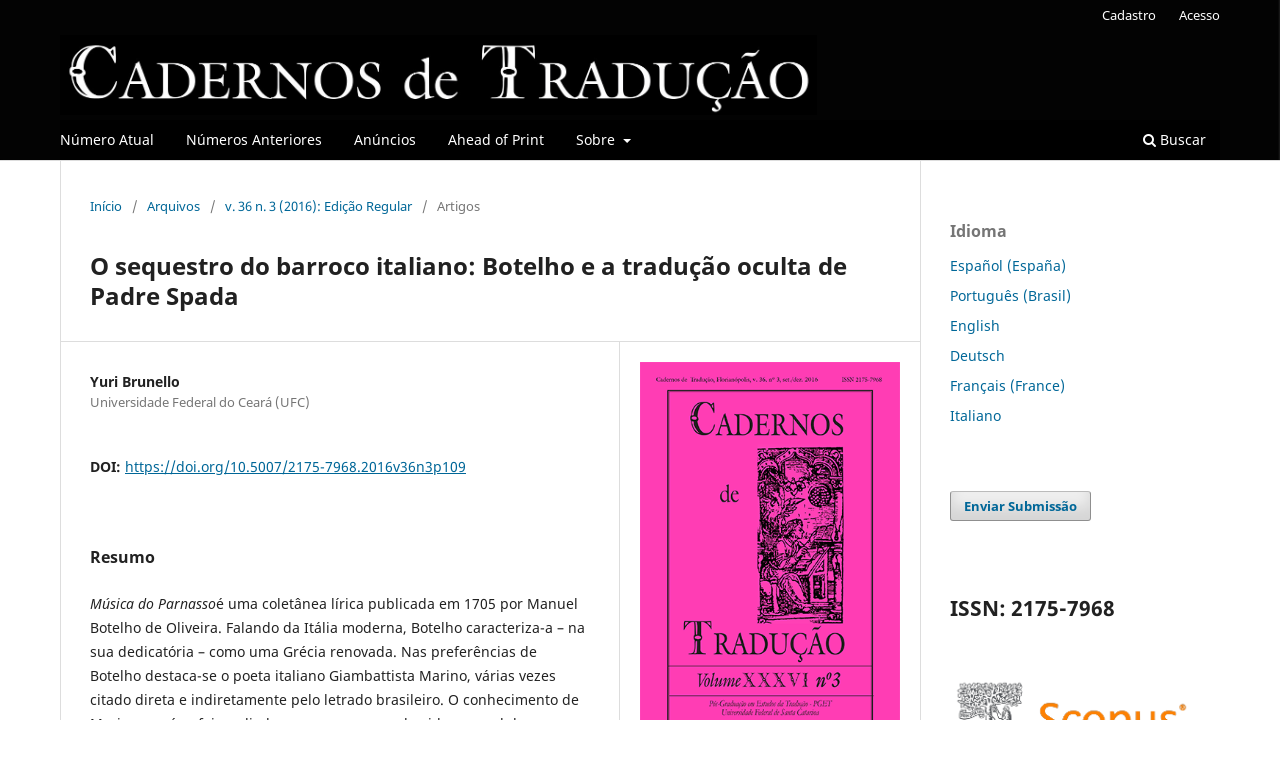

--- FILE ---
content_type: text/html; charset=utf-8
request_url: https://periodicos.ufsc.br/index.php/traducao/article/view/2175-7968.2016v36n3p109
body_size: 10629
content:
<!DOCTYPE html>
<html lang="pt-BR" xml:lang="pt-BR">
<head>
	<meta charset="utf-8">
	<meta name="viewport" content="width=device-width, initial-scale=1.0">
	<title>
		O sequestro do barroco italiano: Botelho e a tradução oculta de Padre Spada
							| Cadernos de Tradução
			</title>

	
<link rel="icon" href="https://periodicos.ufsc.br/public/journals/37/favicon_pt_BR.png">
<meta name="generator" content="Open Journal Systems 3.3.0.16">
<meta name="gs_meta_revision" content="1.1"/>
<meta name="citation_journal_title" content="Cadernos de Tradução"/>
<meta name="citation_journal_abbrev" content="Cad. Trad."/>
<meta name="citation_issn" content="2175-7968"/> 
<meta name="citation_author" content="Yuri Brunello"/>
<meta name="citation_author_institution" content="Universidade Federal do Ceará (UFC)"/>
<meta name="citation_title" content="O sequestro do barroco italiano: Botelho e a tradução oculta de Padre Spada"/>
<meta name="citation_language" content="pt"/>
<meta name="citation_date" content="2016/09/06"/>
<meta name="citation_volume" content="36"/>
<meta name="citation_issue" content="3"/>
<meta name="citation_firstpage" content="109"/>
<meta name="citation_lastpage" content="123"/>
<meta name="citation_doi" content="10.5007/2175-7968.2016v36n3p109"/>
<meta name="citation_abstract_html_url" content="https://periodicos.ufsc.br/index.php/traducao/article/view/2175-7968.2016v36n3p109"/>
<meta name="citation_pdf_url" content="https://periodicos.ufsc.br/index.php/traducao/article/download/2175-7968.2016v36n3p109/32403"/>
<meta name="citation_reference" content="BARLETTA, Vincent; BAJUS, Mark L.; MALIK, Cici. Dreams of Waking. An Anthology of Iberian Lyric Poetry, 1400-1700. Chicago: Chicago University Press, 2013."/>
<meta name="citation_reference" content="BAROLSKY, Paul. Ovid’s Metamorphoses and the History of Baroque Art. In: MILLER, John F.; NEWLANDS, Carole E., A Handbook to the Reception of Ovid. Chichester: Wiley-Blackwell, 2014."/>
<meta name="citation_reference" content="BOTELHO DE OLIVEIRA, Manuel. Poesia completa. São Paulo: Martins Fontes, 2005."/>
<meta name="citation_reference" content="BRUNI, Antonio. Epistole eroiche. Venezia: Presso il Milocho, 1720."/>
<meta name="citation_reference" content="CARDOSO, Jeronimo. Dictionarium Latino-Lusitanicum, et Lusitanico-Latinum. Lisboa: Officcina Larrentij de Anueres, 1643."/>
<meta name="citation_reference" content="DE ARMAS, Frederik. Ovid in the age of Cervantes. Toronto: University of Toronto Press, 2010."/>
<meta name="citation_reference" content="DE SILVEIRA, Miguel. El Macabeo. Nápoles: Egidio Longo, 1638."/>
<meta name="citation_reference" content="DOS SANTOS CORREIA, Ana Clara. Dicionário poético de Cândido Lusitano. Edição e estudo. Aveiro: Universidade de Aveiro, 2007."/>
<meta name="citation_reference" content="ECO, Umberto. História da feiúra. Rio de Janeiro: Record, 2007. Trad. Eliana Aguiar."/>
<meta name="citation_reference" content="DIAZ, Emilio Orozco. Introduccion a Gongora. Barcelona: Ed. Critica, 1984."/>
<meta name="citation_reference" content="LUSITANO, Cândido. Diccionario poetico, para uso dos que principião a exercitar-se na Poesia Portugueza. Lisboa: Off. De Francesco Luiz Ameno, 1795."/>
<meta name="citation_reference" content="MAGNAVITA RODRIGUES DE ALMEIDA, Carmelina. O marinismo de Botelho. Salvador: UFBA, 1975."/>
<meta name="citation_reference" content="MARINO, Giambattista. La Galeria. Venezia: Bigonci, 1675."/>
<meta name="citation_reference" content="MARINO, Giambattista. La Lira. Venezia: Pezzana, 1674."/>
<meta name="citation_reference" content="MARINO, Giambattista. Opere. Nápoles: C. Botteaux-M. Aubry, 1861."/>
<meta name="citation_reference" content="OVÍDIO, Le Metamorfosi. Venezia: Griffio, 1561. Trad. Giovanni Andrea dell’Anguillara."/>
<meta name="citation_reference" content="SCHEVILL, Rudolph. Ovid and the Renascence in Spain. Madrid: Fortanet, 1914"/>
<meta name="citation_reference" content="SPADA, Giambattista. Giardino degli Epitteti, Traslati &amp; Aggiunti Poetici Italiani. Bologna: Benacci, 1665. Segunda edição."/>
<meta name="citation_reference" content="VELEZ-SAINZ, Eros, Vates, Imperium: Metamorphosing the Metamorphoses in Mythological Court Theatre (Lope de Vega’s El Amor enamorado and Calderon’s Laurel de Apolo). In: DE ARMAS, Frederik. Ovid in the age of Cervantes. Toronto: University of Toronto Press, 2010."/>
<link rel="schema.DC" href="http://purl.org/dc/elements/1.1/" />
<meta name="DC.Creator.PersonalName" content="Yuri Brunello"/>
<meta name="DC.Date.created" scheme="ISO8601" content="2016-09-06"/>
<meta name="DC.Date.dateSubmitted" scheme="ISO8601" content="2016-07-09"/>
<meta name="DC.Date.issued" scheme="ISO8601" content="2016-09-06"/>
<meta name="DC.Date.modified" scheme="ISO8601" content="2020-11-16"/>
<meta name="DC.Description" xml:lang="en" content="Música do Parnasso is a lyrical collection published in 1705 by Manuel Botelho de Oliveira. Speaking of modern Italy, Botelho characterized it – in his dedicatory – as a renewed Greece. The Italian poet Marino emerges within Botelho preferences: Marino is quoted several times directly and indirectly by the Brazilian literate. However, this knowledge was mediated by a little-known manual of an Italian ecclesiastic, Padre Giambattista Spada."/>
<meta name="DC.Description" xml:lang="pt" content="Música do Parnassoé uma coletânea lírica publicada em 1705 por Manuel Botelho de Oliveira. Falando da Itália moderna, Botelho caracteriza-a – na sua dedicatória – como uma Grécia renovada. Nas preferências de Botelho destaca-se o poeta italiano Giambattista Marino, várias vezes citado direta e indiretamente pelo letrado brasileiro. O conhecimento de Marino, porém, foi mediado por um pouco conhecido manual de um eclesiástico italiano, o Giardino de gli Epitteti de Padre Giambattista Spada."/>
<meta name="DC.Format" scheme="IMT" content="application/pdf"/>
<meta name="DC.Identifier" content="2175-7968.2016v36n3p109"/>
<meta name="DC.Identifier.pageNumber" content="109-123"/>
<meta name="DC.Identifier.DOI" content="10.5007/2175-7968.2016v36n3p109"/>
<meta name="DC.Identifier.URI" content="https://periodicos.ufsc.br/index.php/traducao/article/view/2175-7968.2016v36n3p109"/>
<meta name="DC.Language" scheme="ISO639-1" content="pt"/>
<meta name="DC.Rights" content="Copyright (c) 2016 Cadernos de Tradução"/>
<meta name="DC.Rights" content=""/>
<meta name="DC.Source" content="Cadernos de Tradução"/>
<meta name="DC.Source.ISSN" content="2175-7968"/>
<meta name="DC.Source.Issue" content="3"/>
<meta name="DC.Source.Volume" content="36"/>
<meta name="DC.Source.URI" content="https://periodicos.ufsc.br/index.php/traducao"/>
<meta name="DC.Title" content="O sequestro do barroco italiano: Botelho e a tradução oculta de Padre Spada"/>
<meta name="DC.Title.Alternative" xml:lang="en" content="The sequestering of Italian Baroque: Botelho and Padre Spada hidden translation"/>
<meta name="DC.Type" content="Text.Serial.Journal"/>
<meta name="DC.Type" xml:lang="en" content=""/>
<meta name="DC.Type" xml:lang="pt" content=""/>
<meta name="DC.Type.articleType" content="Artigos"/>
<link rel="alternate" type="application/atom+xml" href="https://periodicos.ufsc.br/index.php/traducao/gateway/plugin/WebFeedGatewayPlugin/atom">
<link rel="alternate" type="application/rdf+xml" href="https://periodicos.ufsc.br/index.php/traducao/gateway/plugin/WebFeedGatewayPlugin/rss">
<link rel="alternate" type="application/rss+xml" href="https://periodicos.ufsc.br/index.php/traducao/gateway/plugin/WebFeedGatewayPlugin/rss2">
	<link rel="stylesheet" href="https://periodicos.ufsc.br/index.php/traducao/$$$call$$$/page/page/css?name=stylesheet" type="text/css" /><link rel="stylesheet" href="https://periodicos.ufsc.br/index.php/traducao/$$$call$$$/page/page/css?name=font" type="text/css" /><link rel="stylesheet" href="https://periodicos.ufsc.br/lib/pkp/styles/fontawesome/fontawesome.css?v=3.3.0.16" type="text/css" /><style type="text/css">.pkp_structure_head { background: center / cover no-repeat url("https://periodicos.ufsc.br/public/journals/37/homepageImage_pt_BR.jpg");}</style><link rel="stylesheet" href="https://periodicos.ufsc.br/plugins/generic/citations/css/citations.css?v=3.3.0.16" type="text/css" /><link rel="stylesheet" href="https://periodicos.ufsc.br/plugins/generic/submissionsTranslation/styles/translationsSummary.css?v=3.3.0.16" type="text/css" />
</head>
<body class="pkp_page_article pkp_op_view has_site_logo" dir="ltr">

	<div class="pkp_structure_page">

				<header class="pkp_structure_head" id="headerNavigationContainer" role="banner">
						
 <nav class="cmp_skip_to_content" aria-label="Ir para os links de conteúdo">
	<a href="#pkp_content_main">Ir para o conteúdo principal</a>
	<a href="#siteNav">Ir para o menu de navegação principal</a>
		<a href="#pkp_content_footer">Ir para o rodapé</a>
</nav>

			<div class="pkp_head_wrapper">

				<div class="pkp_site_name_wrapper">
					<button class="pkp_site_nav_toggle">
						<span>Open Menu</span>
					</button>
										<div class="pkp_site_name">
																<a href="						https://periodicos.ufsc.br/index.php/traducao/index
					" class="is_img">
							<img src="https://periodicos.ufsc.br/public/journals/37/pageHeaderLogoImage_pt_BR.jpg" width="1600" height="169"  />
						</a>
										</div>
				</div>

				
				<nav class="pkp_site_nav_menu" aria-label="Navegação no Site">
					<a id="siteNav"></a>
					<div class="pkp_navigation_primary_row">
						<div class="pkp_navigation_primary_wrapper">
																				<ul id="navigationPrimary" class="pkp_navigation_primary pkp_nav_list">
								<li class="">
				<a href="https://periodicos.ufsc.br/index.php/traducao/issue/current">
					Número Atual
				</a>
							</li>
								<li class="">
				<a href="https://periodicos.ufsc.br/index.php/traducao/issue/archive">
					Números Anteriores
				</a>
							</li>
								<li class="">
				<a href="https://periodicos.ufsc.br/index.php/traducao/announcement">
					Anúncios
				</a>
							</li>
								<li class="">
				<a href="https://periodicos.ufsc.br/index.php/traducao/aheadofprintcadernostrad">
					Ahead of Print
				</a>
							</li>
								<li class="">
				<a href="https://periodicos.ufsc.br/index.php/traducao/about">
					Sobre
				</a>
									<ul>
																					<li class="">
									<a href="https://periodicos.ufsc.br/index.php/traducao/about">
										Sobre a Revista
									</a>
								</li>
																												<li class="">
									<a href="https://periodicos.ufsc.br/index.php/traducao/about/submissions">
										Submissões
									</a>
								</li>
																												<li class="">
									<a href="https://periodicos.ufsc.br/index.php/traducao/about/editorialTeam">
										Editorial Board
									</a>
								</li>
																												<li class="">
									<a href="https://periodicos.ufsc.br/index.php/traducao/about/privacy">
										Declaração de Privacidade
									</a>
								</li>
																												<li class="">
									<a href="https://periodicos.ufsc.br/index.php/traducao/about/contact">
										Contato
									</a>
								</li>
																		</ul>
							</li>
			</ul>

				

																						<div class="pkp_navigation_search_wrapper">
									<a href="https://periodicos.ufsc.br/index.php/traducao/search" class="pkp_search pkp_search_desktop">
										<span class="fa fa-search" aria-hidden="true"></span>
										Buscar
									</a>
								</div>
													</div>
					</div>
					<div class="pkp_navigation_user_wrapper" id="navigationUserWrapper">
							<ul id="navigationUser" class="pkp_navigation_user pkp_nav_list">
								<li class="profile">
				<a href="https://periodicos.ufsc.br/index.php/traducao/user/register">
					Cadastro
				</a>
							</li>
								<li class="profile">
				<a href="https://periodicos.ufsc.br/index.php/traducao/login">
					Acesso
				</a>
							</li>
										</ul>

					</div>
				</nav>
			</div><!-- .pkp_head_wrapper -->
		</header><!-- .pkp_structure_head -->

						<div class="pkp_structure_content has_sidebar">
			<div class="pkp_structure_main" role="main">
				<a id="pkp_content_main"></a>

<div class="page page_article">
			<nav class="cmp_breadcrumbs" role="navigation" aria-label="Você está aqui:">
	<ol>
		<li>
			<a href="https://periodicos.ufsc.br/index.php/traducao/index">
				Início
			</a>
			<span class="separator">/</span>
		</li>
		<li>
			<a href="https://periodicos.ufsc.br/index.php/traducao/issue/archive">
				Arquivos
			</a>
			<span class="separator">/</span>
		</li>
					<li>
				<a href="https://periodicos.ufsc.br/index.php/traducao/issue/view/2219">
					v. 36 n. 3 (2016): Edição Regular
				</a>
				<span class="separator">/</span>
			</li>
				<li class="current" aria-current="page">
			<span aria-current="page">
									Artigos
							</span>
		</li>
	</ol>
</nav>
	
		  	 <article class="obj_article_details">

		
	<h1 class="page_title">
		O sequestro do barroco italiano: Botelho e a tradução oculta de Padre Spada
	</h1>

	
	<div class="row">
		<div class="main_entry">

							<section class="item authors">
					<h2 class="pkp_screen_reader">Autores</h2>
					<ul class="authors">
											<li>
							<span class="name">
								Yuri Brunello
							</span>
															<span class="affiliation">
									Universidade Federal do Ceará (UFC)
																	</span>
																				</li>
										</ul>
				</section>
			
																												<section class="item doi">
						<h2 class="label">
														DOI:
						</h2>
						<span class="value">
							<a href="https://doi.org/10.5007/2175-7968.2016v36n3p109">
								https://doi.org/10.5007/2175-7968.2016v36n3p109
							</a>
						</span>
					</section>
							
						
										<section class="item abstract">
					<h2 class="label">Resumo</h2>
					<p><em>Música do Parnasso</em>é uma coletânea lírica publicada em 1705 por Manuel Botelho de Oliveira. Falando da Itália moderna, Botelho caracteriza-a – na sua dedicatória – como uma Grécia renovada. Nas preferências de Botelho destaca-se o poeta italiano Giambattista Marino, várias vezes citado direta e indiretamente pelo letrado brasileiro. O conhecimento de Marino, porém, foi mediado por um pouco conhecido manual de um eclesiástico italiano, o <em>Giardino de gli Epitteti</em> de Padre Giambattista Spada.</p>
				</section>
			
			

																																<section class="item author_bios">
					<h2 class="label">
													Biografia do Autor
											</h2>
																		<section class="sub_item">
								<h3 class="label">
																																							Yuri Brunello, <span class="affiliation">Universidade Federal do Ceará (UFC)</span>
																	</h3>
								<div class="value">
									Possui graduação em Letras pela Università di Genova (Itália) e mestrado em Cultura e Sociedade pela Universidade Federal da Bahia. Doutorou-se em Metodologias Histórico-Críticas pela Universidade “La Sapienza” de Roma (Itália), em 2012. Atualmente é professor Adjunto de Literatura Italiana do Departamento de Letras Estrangeiras da Universidade Federal do Ceará.
								</div>
							</section>
															</section>
			
										<section class="item references">
					<h2 class="label">
						Referências
					</h2>
					<div class="value">
																					<p>BARLETTA, Vincent; BAJUS, Mark L.; MALIK, Cici. Dreams of Waking. An Anthology of Iberian Lyric Poetry, 1400-1700. Chicago: Chicago University Press, 2013. </p>
															<p>BAROLSKY, Paul. Ovid’s Metamorphoses and the History of Baroque Art. In: MILLER, John F.; NEWLANDS, Carole E., A Handbook to the Reception of Ovid. Chichester: Wiley-Blackwell, 2014. </p>
															<p>BOTELHO DE OLIVEIRA, Manuel. Poesia completa. São Paulo: Martins Fontes, 2005. </p>
															<p>BRUNI, Antonio. Epistole eroiche. Venezia: Presso il Milocho, 1720. </p>
															<p>CARDOSO, Jeronimo. Dictionarium Latino-Lusitanicum, et Lusitanico-Latinum. Lisboa: Officcina Larrentij de Anueres, 1643. </p>
															<p>DE ARMAS, Frederik. Ovid in the age of Cervantes. Toronto: University of Toronto Press, 2010. </p>
															<p>DE SILVEIRA, Miguel. El Macabeo. Nápoles: Egidio Longo, 1638. </p>
															<p>DOS SANTOS CORREIA, Ana Clara. Dicionário poético de Cândido Lusitano. Edição e estudo. Aveiro: Universidade de Aveiro, 2007. </p>
															<p>ECO, Umberto. História da feiúra. Rio de Janeiro: Record, 2007. Trad. Eliana Aguiar. </p>
															<p>DIAZ, Emilio Orozco. Introduccion a Gongora. Barcelona: Ed. Critica, 1984. </p>
															<p>LUSITANO, Cândido. Diccionario poetico, para uso dos que principião a exercitar-se na Poesia Portugueza. Lisboa: Off. De Francesco Luiz Ameno, 1795. </p>
															<p>MAGNAVITA RODRIGUES DE ALMEIDA, Carmelina. O marinismo de Botelho. Salvador: UFBA, 1975. </p>
															<p>MARINO, Giambattista. La Galeria. Venezia: Bigonci, 1675. </p>
															<p>MARINO, Giambattista. La Lira. Venezia: Pezzana, 1674. </p>
															<p>MARINO, Giambattista. Opere. Nápoles: C. Botteaux-M. Aubry, 1861. </p>
															<p>OVÍDIO, Le Metamorfosi. Venezia: Griffio, 1561. Trad. Giovanni Andrea dell’Anguillara. </p>
															<p>SCHEVILL, Rudolph. Ovid and the Renascence in Spain. Madrid: Fortanet, 1914 </p>
															<p>SPADA, Giambattista. Giardino degli Epitteti, Traslati &amp; Aggiunti Poetici Italiani. Bologna: Benacci, 1665. Segunda edição. </p>
															<p>VELEZ-SAINZ, Eros, Vates, Imperium: Metamorphosing the Metamorphoses in Mythological Court Theatre (Lope de Vega’s El Amor enamorado and Calderon’s Laurel de Apolo). In: DE ARMAS, Frederik. Ovid in the age of Cervantes. Toronto: University of Toronto Press, 2010. </p>
																		</div>
				</section>
			
		</div><!-- .main_entry -->

		<div class="entry_details">

										<div class="item cover_image">
					<div class="sub_item">
													<a href="https://periodicos.ufsc.br/index.php/traducao/issue/view/2219">
								<img src="https://periodicos.ufsc.br/public/journals/37/cover_issue_2219_pt_BR.gif" alt="">
							</a>
											</div>
				</div>
			
										<div class="item galleys">
					<h2 class="pkp_screen_reader">
						Downloads
					</h2>
					<ul class="value galleys_links">
													<li>
								
	
							

<a class="obj_galley_link pdf" href="https://periodicos.ufsc.br/index.php/traducao/article/view/2175-7968.2016v36n3p109/32403">

		
	PDF/A

	</a>
							</li>
											</ul>
				</div>
						
						<div class="item published">
				<section class="sub_item">
					<h2 class="label">
						Publicado
					</h2>
					<div class="value">
																			<span>06-09-2016</span>
																	</div>
				</section>
							</div>
			
										<div class="item citation">
					<section class="sub_item citation_display">
						<h2 class="label">
							Como Citar
						</h2>
						<div class="value">
							<div id="citationOutput" role="region" aria-live="polite">
								<div class="csl-bib-body">
  <div class="csl-entry">Brunello, Y. (2016). O sequestro do barroco italiano: Botelho e a tradução oculta de Padre Spada. <i>Cadernos De Tradução</i>, <i>36</i>(3), 109–123. https://doi.org/10.5007/2175-7968.2016v36n3p109</div>
</div>
							</div>
							<div class="citation_formats">
								<button class="cmp_button citation_formats_button" aria-controls="cslCitationFormats" aria-expanded="false" data-csl-dropdown="true">
									Fomatos de Citação
								</button>
								<div id="cslCitationFormats" class="citation_formats_list" aria-hidden="true">
									<ul class="citation_formats_styles">
																					<li>
												<a
													aria-controls="citationOutput"
													href="https://periodicos.ufsc.br/index.php/traducao/citationstylelanguage/get/acm-sig-proceedings?submissionId=45507&amp;publicationId=37962"
													data-load-citation
													data-json-href="https://periodicos.ufsc.br/index.php/traducao/citationstylelanguage/get/acm-sig-proceedings?submissionId=45507&amp;publicationId=37962&amp;return=json"
												>
													ACM
												</a>
											</li>
																					<li>
												<a
													aria-controls="citationOutput"
													href="https://periodicos.ufsc.br/index.php/traducao/citationstylelanguage/get/acs-nano?submissionId=45507&amp;publicationId=37962"
													data-load-citation
													data-json-href="https://periodicos.ufsc.br/index.php/traducao/citationstylelanguage/get/acs-nano?submissionId=45507&amp;publicationId=37962&amp;return=json"
												>
													ACS
												</a>
											</li>
																					<li>
												<a
													aria-controls="citationOutput"
													href="https://periodicos.ufsc.br/index.php/traducao/citationstylelanguage/get/apa?submissionId=45507&amp;publicationId=37962"
													data-load-citation
													data-json-href="https://periodicos.ufsc.br/index.php/traducao/citationstylelanguage/get/apa?submissionId=45507&amp;publicationId=37962&amp;return=json"
												>
													APA
												</a>
											</li>
																					<li>
												<a
													aria-controls="citationOutput"
													href="https://periodicos.ufsc.br/index.php/traducao/citationstylelanguage/get/associacao-brasileira-de-normas-tecnicas?submissionId=45507&amp;publicationId=37962"
													data-load-citation
													data-json-href="https://periodicos.ufsc.br/index.php/traducao/citationstylelanguage/get/associacao-brasileira-de-normas-tecnicas?submissionId=45507&amp;publicationId=37962&amp;return=json"
												>
													ABNT
												</a>
											</li>
																					<li>
												<a
													aria-controls="citationOutput"
													href="https://periodicos.ufsc.br/index.php/traducao/citationstylelanguage/get/chicago-author-date?submissionId=45507&amp;publicationId=37962"
													data-load-citation
													data-json-href="https://periodicos.ufsc.br/index.php/traducao/citationstylelanguage/get/chicago-author-date?submissionId=45507&amp;publicationId=37962&amp;return=json"
												>
													Chicago
												</a>
											</li>
																					<li>
												<a
													aria-controls="citationOutput"
													href="https://periodicos.ufsc.br/index.php/traducao/citationstylelanguage/get/harvard-cite-them-right?submissionId=45507&amp;publicationId=37962"
													data-load-citation
													data-json-href="https://periodicos.ufsc.br/index.php/traducao/citationstylelanguage/get/harvard-cite-them-right?submissionId=45507&amp;publicationId=37962&amp;return=json"
												>
													Harvard
												</a>
											</li>
																					<li>
												<a
													aria-controls="citationOutput"
													href="https://periodicos.ufsc.br/index.php/traducao/citationstylelanguage/get/ieee?submissionId=45507&amp;publicationId=37962"
													data-load-citation
													data-json-href="https://periodicos.ufsc.br/index.php/traducao/citationstylelanguage/get/ieee?submissionId=45507&amp;publicationId=37962&amp;return=json"
												>
													IEEE
												</a>
											</li>
																					<li>
												<a
													aria-controls="citationOutput"
													href="https://periodicos.ufsc.br/index.php/traducao/citationstylelanguage/get/modern-language-association?submissionId=45507&amp;publicationId=37962"
													data-load-citation
													data-json-href="https://periodicos.ufsc.br/index.php/traducao/citationstylelanguage/get/modern-language-association?submissionId=45507&amp;publicationId=37962&amp;return=json"
												>
													MLA
												</a>
											</li>
																					<li>
												<a
													aria-controls="citationOutput"
													href="https://periodicos.ufsc.br/index.php/traducao/citationstylelanguage/get/turabian-fullnote-bibliography?submissionId=45507&amp;publicationId=37962"
													data-load-citation
													data-json-href="https://periodicos.ufsc.br/index.php/traducao/citationstylelanguage/get/turabian-fullnote-bibliography?submissionId=45507&amp;publicationId=37962&amp;return=json"
												>
													Turabian
												</a>
											</li>
																					<li>
												<a
													aria-controls="citationOutput"
													href="https://periodicos.ufsc.br/index.php/traducao/citationstylelanguage/get/vancouver?submissionId=45507&amp;publicationId=37962"
													data-load-citation
													data-json-href="https://periodicos.ufsc.br/index.php/traducao/citationstylelanguage/get/vancouver?submissionId=45507&amp;publicationId=37962&amp;return=json"
												>
													Vancouver
												</a>
											</li>
																			</ul>
																			<div class="label">
											Baixar Citação
										</div>
										<ul class="citation_formats_styles">
																							<li>
													<a href="https://periodicos.ufsc.br/index.php/traducao/citationstylelanguage/download/ris?submissionId=45507&amp;publicationId=37962">
														<span class="fa fa-download"></span>
														Endnote/Zotero/Mendeley (RIS)
													</a>
												</li>
																							<li>
													<a href="https://periodicos.ufsc.br/index.php/traducao/citationstylelanguage/download/bibtex?submissionId=45507&amp;publicationId=37962">
														<span class="fa fa-download"></span>
														BibTeX
													</a>
												</li>
																					</ul>
																	</div>
							</div>
						</div>
					</section>
				</div>
			
										<div class="item issue">

											<section class="sub_item">
							<h2 class="label">
								Edição
							</h2>
							<div class="value">
								<a class="title" href="https://periodicos.ufsc.br/index.php/traducao/issue/view/2219">
									v. 36 n. 3 (2016): Edição Regular
								</a>
							</div>
						</section>
					
											<section class="sub_item">
							<h2 class="label">
								Seção
							</h2>
							<div class="value">
								Artigos
							</div>
						</section>
					
									</div>
			
															
										<div class="item copyright">
					<h2 class="label">
						Licença
					</h2>
										<div>
<div class="im">
<div><span style="font-size: 0.875rem;">Autores mantêm os direitos autorais e concedem à revista o direito de primeira publicação, com o trabalho simultaneamente licenciado sob a </span><a style="background-color: #ffffff; font-size: 0.875rem;" href="https://creativecommons.org/licenses/by/4.0/deed.pt_BR">Licença Creative Commons Atribuição 4.0 Internacional (CC BY)</a><span style="font-size: 0.875rem;"> que permite o compartilhamento do trabalho com reconhecimento da autoria e publicação inicial nesta revista.</span></div>
</div>
</div>
<p>Autores têm autorização para assumir contratos adicionais separadamente, para distribuição não exclusiva da versão do trabalho publicada nesta revista (ex.: publicar em repositório institucional ou como capítulo de livro, com reconhecimento de autoria e publicação inicial nesta revista).</p>
				</div>
			
			

		</div><!-- .entry_details -->
	</div><!-- .row -->

</article>

	<div id="articlesBySameAuthorList">
				</div>


</div><!-- .page -->

	</div><!-- pkp_structure_main -->

									<div class="pkp_structure_sidebar left" role="complementary" aria-label="Barra lateral">
				<div class="pkp_block block_language">
	<h2 class="title">
		Idioma
	</h2>

	<div class="content">
		<ul>
							<li class="locale_es_ES" lang="es-ES">
					<a href="https://periodicos.ufsc.br/index.php/traducao/user/setLocale/es_ES?source=%2Findex.php%2Ftraducao%2Farticle%2Fview%2F2175-7968.2016v36n3p109">
						Español (España)
					</a>
				</li>
							<li class="locale_pt_BR current" lang="pt-BR">
					<a href="https://periodicos.ufsc.br/index.php/traducao/user/setLocale/pt_BR?source=%2Findex.php%2Ftraducao%2Farticle%2Fview%2F2175-7968.2016v36n3p109">
						Português (Brasil)
					</a>
				</li>
							<li class="locale_en_US" lang="en-US">
					<a href="https://periodicos.ufsc.br/index.php/traducao/user/setLocale/en_US?source=%2Findex.php%2Ftraducao%2Farticle%2Fview%2F2175-7968.2016v36n3p109">
						English
					</a>
				</li>
							<li class="locale_de_DE" lang="de-DE">
					<a href="https://periodicos.ufsc.br/index.php/traducao/user/setLocale/de_DE?source=%2Findex.php%2Ftraducao%2Farticle%2Fview%2F2175-7968.2016v36n3p109">
						Deutsch
					</a>
				</li>
							<li class="locale_fr_FR" lang="fr-FR">
					<a href="https://periodicos.ufsc.br/index.php/traducao/user/setLocale/fr_FR?source=%2Findex.php%2Ftraducao%2Farticle%2Fview%2F2175-7968.2016v36n3p109">
						Français (France)
					</a>
				</li>
							<li class="locale_it_IT" lang="it-IT">
					<a href="https://periodicos.ufsc.br/index.php/traducao/user/setLocale/it_IT?source=%2Findex.php%2Ftraducao%2Farticle%2Fview%2F2175-7968.2016v36n3p109">
						Italiano
					</a>
				</li>
					</ul>
	</div>
</div><!-- .block_language -->
<div class="pkp_block block_make_submission">
	<h2 class="pkp_screen_reader">
		Enviar Submissão
	</h2>

	<div class="content">
		<a class="block_make_submission_link" href="https://periodicos.ufsc.br/index.php/traducao/about/submissions">
			Enviar Submissão
		</a>
	</div>
</div>
<div class="pkp_block block_custom" id="customblock-indexadores">
	<h2 class="title pkp_screen_reader">Indexadores</h2>
	<div class="content">
		<h2>ISSN: 2175-7968&nbsp;<br><br><br></h2>
<h2><a href="https://www.scopus.com/sourceid/21100944721"><img src="https://periodicos.ufsc.br/public/site/images/ecadernos/mceclip22.png" width="274" height="98"></a></h2>
<h2><a href="https://www.scielo.br/j/ct/"><img src="https://periodicos.ufsc.br/public/site/images/ecadernos/mceclip23.png" width="234" height="218"></a><br><a href="https://wos-journal.info/journalid/10722"><img src="https://periodicos.ufsc.br/public/site/images/ecadernos/mceclip4-4ffe476049fb5d4e7695681b839ada68.png" width="313" height="73"></a></h2>
<h2><a href="https://scholar.google.com.br/citations?user=9MyABEIAAAAJ&amp;hl=pt-BR&amp;authuser=1"><img src="https://periodicos.ufsc.br/public/site/images/ecadernos/mceclip5-13799367d932652c635a3e30c59bbbc7.png" width="275" height="49"></a></h2>
<h2><img src="https://periodicos.ufsc.br/public/site/images/ecadernos/mceclip1-762655a7388f1edb94640dc1ece446ad.png"><br><br><a href="https://www.redalyc.org/revista.oa?id=7319&amp;tipo=coleccion"><img src="https://periodicos.ufsc.br/public/site/images/ecadernos/mceclip0-bc80e7382ea30066166f2a7d654519e9.png" width="274" height="69"></a></h2>
<h2><a href="https://diadorim.ibict.br/vufind/Record/2-b0e51b2f-6e51-42af-9722-e27d371cef29?sid=464212"><img src="https://periodicos.ufsc.br/public/site/images/ecadernos/mceclip24.png" width="280" height="109"></a></h2>
<p><a href="https://dialnet.unirioja.es/servlet/revista?codigo=22777"><img src="https://periodicos.ufsc.br/public/site/images/ecadernos/mceclip3-feebd1f1bdf01b2a2c5efc0c3df399a3.png" width="270" height="77"></a></p>
<h2><a href="https://explore.openaire.eu/search/dataprovider?datasourceId=doajarticles::6c247c4730823c747818177100364404"><img src="https://periodicos.ufsc.br/public/site/images/ecadernos/openaire.png" alt="" width="269" height="96"></a><br><a href="https://doaj.org/toc/2175-7968?source=%7B%22query%22%3A%7B%22bool%22%3A%7B%22must%22%3A%5B%7B%22terms%22%3A%7B%22index.issn.exact%22%3A%5B%221414-526X%22%2C%222175-7968%22%5D%7D%7D%5D%7D%7D%2C%22_source%22%3A%7B%7D%2C%22track_total_hits%22%3Atrue%7D"><img src="https://periodicos.ufsc.br/public/site/images/ecadernos/mceclip6-3df167b0c2bc71b658453ee9ad2f418b.png" width="277" height="65"></a></h2>
<h2><img src="https://periodicos.ufsc.br/public/site/images/ecadernos/mceclip1-1ef812cff0bbcdbe089255343bcf689e.png"><br><a href="https://www.latindex.org/latindex/ficha/20196"><img src="https://periodicos.ufsc.br/public/site/images/ecadernos/mceclip9.png" width="273" height="99"></a><br><a href="https://rnp-primo.hosted.exlibrisgroup.com/primo-explore/fulldisplay?docid=CAPES_SFX_OPEN991042723499828&amp;vid=CAPES_V3&amp;search_scope=default_scope&amp;tab=default_tab&amp;lang=pt_BR&amp;context=L"><img src="https://periodicos.ufsc.br/public/site/images/ecadernos/mceclip10.jpg" width="268" height="68"></a><br><a href="https://abcdindex.com/Journal/cadernos-de-traducao-2175-7968#ul_content_Video"><img src="https://periodicos.ufsc.br/public/site/images/ecadernos/acadmic-business-current-data-index.png" alt="" width="269" height="249"></a></h2>
<h2><a href="https://www.scilit.net/sources/39103"><img src="https://periodicos.ufsc.br/public/site/images/ecadernos/mceclip8-cc8a80b973f2d797b9c766a17eaae8dd.png"></a></h2>
<h2><a href="http://www.journals4free.com/link.jsp?l=18563412"><img src="https://periodicos.ufsc.br/public/site/images/ecadernos/mceclip0-d563877f2d2b6958d8e55e01f26a2b00.png" width="277" height="54"></a></h2>
<h2><a href="https://miar.ub.edu/issn/2175-7968"><img src="https://periodicos.ufsc.br/public/site/images/ecadernos/mceclip7-4a84d0e1f8ae2471ce7fd1ed547d912c.png" width="323" height="149"></a></h2>
<h2><a href="https://pbn.nauka.gov.pl/core/#/journal/view/5e6f7d58878c28514547bc1a/current"><img src="https://periodicos.ufsc.br/public/site/images/ecadernos/polska-bibliografia-naukowa.png" alt="" width="283" height="52"></a><br><br><a href="https://europub.co.uk/journals/30569"><img src="https://periodicos.ufsc.br/public/site/images/ecadernos/europub.png" alt="" width="271" height="253"></a><br><a href="https://mostwiedzy.pl/pl/magazine/cadernos-de-traducao,32785-1"><img src="https://periodicos.ufsc.br/public/site/images/ecadernos/most-wiedzy.png" alt="" width="277" height="60"></a></h2>
<p><a href="https://jfp.csc.fi/jufoportal?Jufo_ID=52895"><img src="https://periodicos.ufsc.br/public/site/images/ecadernos/jufo.png" alt="" width="272" height="110"></a><br><br><a href="https://www.sciencegate.app/app/source#/140785/latest-documents"><img src="https://periodicos.ufsc.br/public/site/images/ecadernos/science-gate.png" alt="" width="278" height="56"></a><br><br><a href="http://ezb.ur.de/ezeit/detail.phtml?bibid=AAAAA&amp;colors=7&amp;lang=en&amp;jour_id=84480"><img src="https://periodicos.ufsc.br/public/site/images/ecadernos/ezb.png" alt="" width="331" height="38"></a></p>
<p><a href="https://diretorio.rcaap.pt/handle/1/575"><img src="https://periodicos.ufsc.br/public/site/images/ecadernos/rcaap.png" alt="" width="330" height="106"></a></p>
<h2><a href="https://www.sumarios.org/revista/cadernos-de-tradu%C3%A7%C3%A3o"><img src="https://periodicos.ufsc.br/public/site/images/ecadernos/mceclip21.png" width="274" height="70"></a><br><br><a href="https://journals.indexcopernicus.com/search/details?id=25098"><img src="https://periodicos.ufsc.br/public/site/images/ecadernos/index-copernicus.png" alt="" width="270" height="62"></a><br><a href="https://worldcat.org/pt/title/833811078"><img src="https://periodicos.ufsc.br/public/site/images/ecadernos/worldcat.png" alt="" width="275" height="99"></a></h2>
<p><a href="https://clasificacioncirc.es/ficha_revista?id=40049"><img src="https://periodicos.ufsc.br/public/site/images/ecadernos/mceclip0-05e7a694944c41fbbfce15751c15f676.png"></a><br><a href="https://elibrary.ru/contents.asp?id=69712703"><img src="https://periodicos.ufsc.br/public/site/images/ecadernos/mceclip0-f2cb963668cc8003a37631a3e159f6b1.png"></a><br><a href="https://www.scinapse.io/journals/4210222094"><img src="https://periodicos.ufsc.br/public/site/images/ecadernos/scinapse.jpg" alt="" width="281" height="74"></a></p>
<p><a href="https://reseau-mirabel.info/revue/12215/Cadernos-de-Traducao"><img src="https://periodicos.ufsc.br/public/site/images/ecadernos/mirbel.png" alt="" width="280" height="135"></a></p>
<h2><a href="https://v2.sherpa.ac.uk/id/publication/10249"><img src="https://periodicos.ufsc.br/public/site/images/ecadernos/mceclip13.jpg" width="299" height="48"></a></h2>
<p><a href="https://findit.dtu.dk/en/catalog/558a9017c764c42f08004e7e"><img src="https://periodicos.ufsc.br/public/site/images/ecadernos/mceclip1-abc68696f2003fcbaf02bcba1ccd86ed.png"></a></p>
<p><a href="https://julib.fz-juelich.de/vufind/Record/EZB_84480#"><img src="https://periodicos.ufsc.br/public/site/images/ecadernos/julibextended.png" alt="" width="251" height="96"></a><br><a href="https://katalog.ub.uni-heidelberg.de/cgi-bin/titel.cgi?katkey=1052138835&amp;sess=5579fe753f95123769e4b91d353aad90&amp;query=2175-7968"><img src="https://periodicos.ufsc.br/public/site/images/ecadernos/heidi.png" alt="" width="253" height="114"></a><br><a href="https://periodiques.wordpress.com/2008/03/16/cadernos-de-traducao/"><img src="https://periodicos.ufsc.br/public/site/images/ecadernos/mceclip8-ca23a30cdf3943d4c857be5452db1232.png" width="378" height="90"></a></p>
<h2><a href="https://openalex.org/sources/s4210222094"><img src="https://periodicos.ufsc.br/public/site/images/ecadernos/mceclip0-8e78f1d64d4b55d3ca92f52fcb503847.png" width="266" height="70"></a></h2>
<h2><a href="http://200.130.0.162/handle/miguilim/4974"><img src="https://periodicos.ufsc.br/public/site/images/ecadernos/miguilim.png" alt="" width="264" height="96"></a><br><a href="https://lbdiscover.hkust.edu.hk/bib/991012513415203412"><img src="https://periodicos.ufsc.br/public/site/images/ecadernos/hkust.png" alt="" width="267" height="80"></a></h2>
<p><a href="https://zdb-katalog.de/title.xhtml?idn=98198360X&amp;view=full"><img src="https://periodicos.ufsc.br/public/site/images/ecadernos/zdb1.png" alt="" width="276" height="70"></a></p>
<p><a href="https://search.lib.uts.edu.au/discovery/fulldisplay?docid=alma991006776312805671&amp;context=L&amp;vid=61UTS_INST:61UTS&amp;lang=en&amp;search_scope=MyInst_and_CI&amp;adaptor=Local%20Search%20Engine&amp;tab=Everything&amp;query=any,contains,Cadernos%20de%20Traducao"><img src="https://periodicos.ufsc.br/public/site/images/ecadernos/mceclip0-e7f88724d2de37a410736270b0c9bf20.png"></a></p>
<p><a href="https://askbisht.com/journals/cadernos-de-traducao"><img src="https://periodicos.ufsc.br/public/site/images/ecadernos/mceclip0-9d910389b396682a9fa268fb6b813ea1.png"></a></p>
<p><a href="https://rebiun.baratz.es/OpacDiscovery/public/catalog/detail/b2FpOmNlbGVicmF0aW9uOmVzLmJhcmF0ei5yZW4vMTAwOTU?tabId=1727898112997"><img src="https://periodicos.ufsc.br/public/site/images/ecadernos/rebiun.png" alt="" width="318" height="116"></a></p>
<p><a href="https://www.base-search.net/Search/Results?type=all&amp;lookfor=Cadernos+de+Traducao&amp;ling=1&amp;oaboost=1&amp;name=&amp;thes=&amp;refid=dcresen&amp;newsearch=1"><img src="https://periodicos.ufsc.br/public/site/images/ecadernos/mceclip0-30b8efe937bd24900f5b8c4723717840.png"></a><br><a href="https://www.anvur.it/wp-content/uploads/2023/08/Elenco-riviste-classeA_Area10_22082023.pdf"><img src="https://periodicos.ufsc.br/public/site/images/ecadernos/anvur.png" alt="" width="166" height="160"></a></p>
<h2><a href="https://road.issn.org/"><img src="https://periodicos.ufsc.br/public/site/images/ecadernos/mceclip26.png" width="270" height="83"></a></h2>
<p><a href="https://portal.issn.org/resource/ISSN/2175-7968"><img src="https://periodicos.ufsc.br/public/site/images/ecadernos/mceclip27.png" width="269" height="77"></a></p>
<p>&nbsp;</p>
<p>&nbsp;</p>
<p>&nbsp;</p>
<p><strong>Contact:</strong> ecadernos@gmail.com</p>
<p><strong>Sponsor:</strong></p>
<p><img src="https://periodicos.ufsc.br/public/site/images/ecadernos/mceclip0-d4d110ae3779f2280b123e492f79dd59.png" width="216" height="93"></p>
<p><a href="https://ppget.posgrad.ufsc.br/"><img src="https://periodicos.ufsc.br/public/site/images/ecadernos/mceclip0-346c93e360585899fff9b9e94f5ab603.png" width="252" height="85"></a></p>
<p><a href="https://periodicos.bu.ufsc.br/"><img src="https://periodicos.ufsc.br/public/site/images/ecadernos/mceclip1-1fd7aa58a17b2ba49321f96258bacf0e.jpg" width="261" height="100"></a></p>
<p><a href="https://lle.ufsc.br/"><img src="https://periodicos.ufsc.br/public/site/images/ecadernos/mceclip3-e2ff23b5295570132137ab44b035e6ea.png" width="111" height="87"></a></p>
	</div>
</div>

			</div><!-- pkp_sidebar.left -->
			</div><!-- pkp_structure_content -->

<div class="pkp_structure_footer_wrapper" role="contentinfo">
	<a id="pkp_content_footer"></a>

	<div class="pkp_structure_footer">

					<div class="pkp_footer_content">
				<p>Cadernos de Tradução <a href="https://orcid.org/0009-0000-4355-6576"><img src="https://periodicos.ufsc.br/public/site/images/ecadernos/mceclip0-b28aaa90e5b5ddcdb27ebba1bc588976.png" /></a> – ISSN 2175-7968<br />Programa de Pós-Graduação em Estudos da Tradução<br />Universidade Federal de Santa Catarina<br />Florianópolis, Santa Catarina, Brasil<br />Contato: ecadernos@gmail.com<br /><a href="https://creativecommons.org/licenses/by/4.0/deed.pt-br"><img src="https://i.creativecommons.org/l/by/4.0/80x15.png" alt="Creative Commons by" width="80" height="15" /></a> Este periódico publica seus textos sob a licença <a href="https://creativecommons.org/licenses/by/4.0/deed.pt-br" rel="license">Creative Commons Atribuição 4.0 Internacional (CC BY 4.0)</a></p>
<p><br /><br /><br /><br /><a href="https://www.scimagojr.com/journalsearch.php?q=21100944721&amp;tip=sid&amp;clean=0"><img src="https://periodicos.ufsc.br/public/site/images/ecadernos/mceclip1-631fcfb9a9d6d51efa27ce3ca73da5f8.png" /></a>  <img src="https://periodicos.ufsc.br/public/site/images/ecadernos/blobid0.png" />  <a href="https://mjl.clarivate.com//search-results?issn=1414-526X&amp;hide_exact_match_fl=true&amp;utm_source=mjl&amp;utm_medium=share-by-link&amp;utm_campaign=search-results-share-these-results"> <img src="https://periodicos.ufsc.br/public/site/images/ecadernos/mceclip10-4e2bd7cd7f4005996d003e1e9ea50bd1.jpg" /></a></p>
			</div>
		
		<div class="pkp_brand_footer" role="complementary">
			<a href="https://periodicos.ufsc.br/index.php/traducao/about/aboutThisPublishingSystem">
				<img alt="Mais informações sobre o sistema de publicação, a plataforma e o fluxo de publicação do OJS/PKP." src="https://periodicos.ufsc.br/templates/images/ojs_brand.png">
			</a>
		</div>
	</div>
</div><!-- pkp_structure_footer_wrapper -->

</div><!-- pkp_structure_page -->

<script src="https://periodicos.ufsc.br/lib/pkp/lib/vendor/components/jquery/jquery.min.js?v=3.3.0.16" type="text/javascript"></script><script src="https://periodicos.ufsc.br/lib/pkp/lib/vendor/components/jqueryui/jquery-ui.min.js?v=3.3.0.16" type="text/javascript"></script><script src="https://periodicos.ufsc.br/plugins/themes/default/js/lib/popper/popper.js?v=3.3.0.16" type="text/javascript"></script><script src="https://periodicos.ufsc.br/plugins/themes/default/js/lib/bootstrap/util.js?v=3.3.0.16" type="text/javascript"></script><script src="https://periodicos.ufsc.br/plugins/themes/default/js/lib/bootstrap/dropdown.js?v=3.3.0.16" type="text/javascript"></script><script src="https://periodicos.ufsc.br/plugins/themes/default/js/main.js?v=3.3.0.16" type="text/javascript"></script><script src="https://periodicos.ufsc.br/plugins/generic/citationStyleLanguage/js/articleCitation.js?v=3.3.0.16" type="text/javascript"></script><script type="text/javascript">
(function (w, d, s, l, i) { w[l] = w[l] || []; var f = d.getElementsByTagName(s)[0],
j = d.createElement(s), dl = l != 'dataLayer' ? '&l=' + l : ''; j.async = true; 
j.src = 'https://www.googletagmanager.com/gtag/js?id=' + i + dl; f.parentNode.insertBefore(j, f); 
function gtag(){dataLayer.push(arguments)}; gtag('js', new Date()); gtag('config', i); })
(window, document, 'script', 'dataLayer', 'UA-92160632-1');
</script>


</body>
</html>
